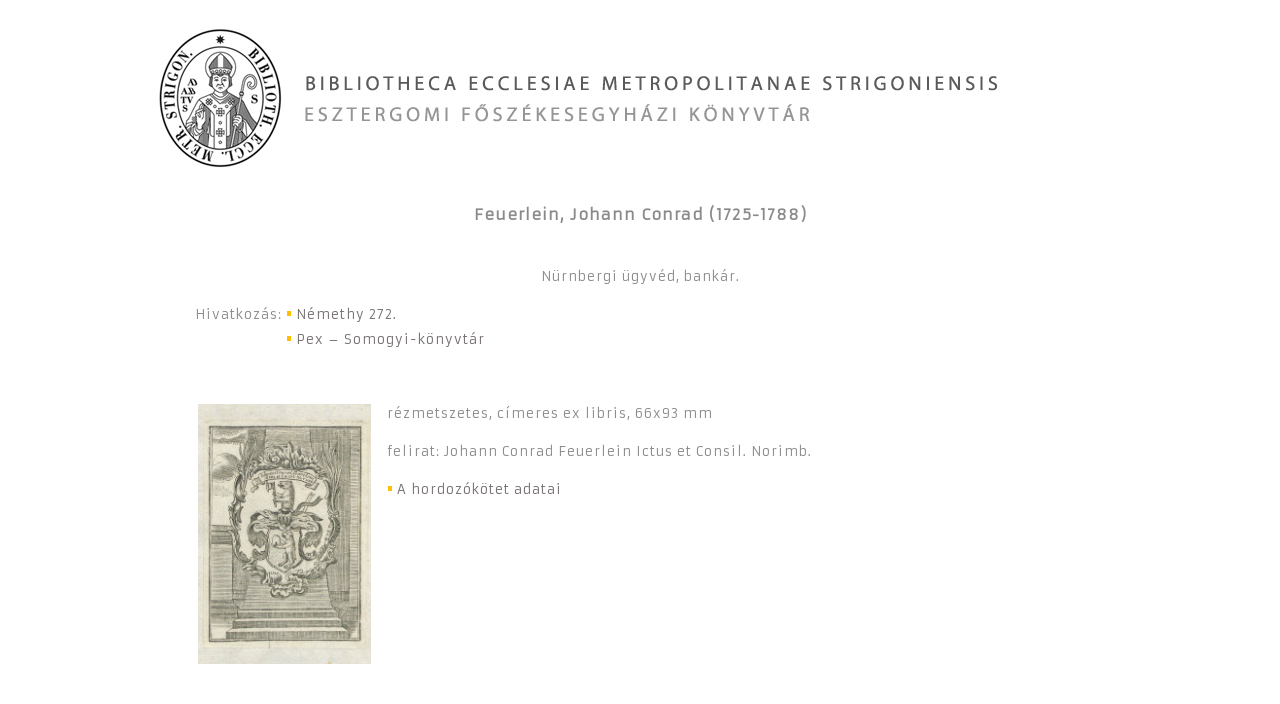

--- FILE ---
content_type: text/html
request_url: http://www.bibliotheca.hu/possessores/344_feuer.htm
body_size: 2027
content:
<!DOCTYPE HTML PUBLIC "-//W3C//DTD HTML 4.01 Transitional//EN" "http://www.w3.org/TR/html4/loose.dtd">
<html>
<head>
	<meta charset="utf-8">
<meta http-equiv="Content-Type" content="text/html>
	<title>Bibliotheca Ecclesiae Metropolitanae Strigoniensis</title>
<link href="style_2.css" rel="stylesheet" type="text/css">

 <link href='http://fonts.googleapis.com/css?family=Armata' rel='stylesheet' type='text/css'>
    <style>
      body {
        font-family: 'Armata', sans-serif;
        font-size: 13px;
        color: #8A8A8A;
        letter-spacing:1px;
        line-height:150%;
      }
    </style>


<script language="JavaScript" type="text/JavaScript">
<!--
function MM_swapImgRestore() { //v3.0
  var i,x,a=document.MM_sr; for(i=0;a&&i<a.length&&(x=a[i])&&x.oSrc;i++) x.src=x.oSrc;
}

function MM_preloadImages() { //v3.0
  var d=document; if(d.images){ if(!d.MM_p) d.MM_p=new Array();
    var i,j=d.MM_p.length,a=MM_preloadImages.arguments; for(i=0; i<a.length; i++)
    if (a[i].indexOf("#")!=0){ d.MM_p[j]=new Image; d.MM_p[j++].src=a[i];}}
}

function MM_findObj(n, d) { //v4.01
  var p,i,x;  if(!d) d=document; if((p=n.indexOf("?"))>0&&parent.frames.length) {
    d=parent.frames[n.substring(p+1)].document; n=n.substring(0,p);}
  if(!(x=d[n])&&d.all) x=d.all[n]; for (i=0;!x&&i<d.forms.length;i++) x=d.forms[i][n];
  for(i=0;!x&&d.layers&&i<d.layers.length;i++) x=MM_findObj(n,d.layers[i].document);
  if(!x && d.getElementById) x=d.getElementById(n); return x;
}

function MM_swapImage() { //v3.0
  var i,j=0,x,a=MM_swapImage.arguments; document.MM_sr=new Array; for(i=0;i<(a.length-2);i+=3)
   if ((x=MM_findObj(a[i]))!=null){document.MM_sr[j++]=x; if(!x.oSrc) x.oSrc=x.src; x.src=a[i+2];}
}
//-->
</script>


	<link rel="stylesheet" href="css/lightbox.css" type="text/css" media="screen" />
	
	<script src="js/prototype.js" type="text/javascript"></script>
	<script src="js/scriptaculous.js?load=effects,builder" type="text/javascript"></script>
	<script src="js/lightbox.js" type="text/javascript"></script>	
	<title>B.E.M.S.</title>
</head>

<body>

<a name="fel">&nbsp;</a>

<center>
<img src="images/title_logo_2.jpg">



<br><br>


<center>

<!-- galéria indit -->
<h3>Feuerlein, Johann Conrad (1725-1788)</h3>
<table border="0" width="900" cellpadding="5" cellspacing="10">
<tr>	
	<td colspan="3" align="justify" valign="top">
	<p align="center">
	Nürnbergi ügyvéd, bankár.
	</p>
	<p align="justify">Hivatkozás: <a href="http://www.bibliotheca.hu/possessores/nemethy.htm" target="_blank"" style="text-decoration:none"><font color="#756f6f"><img src="images/rojt.png">Némethy 272.</a><br>
	<font color="white">Hivatkozás: </font color><a href="http://pex.sk-szeged.hu/nevek/feuerlein_johann.html" target="_blank"" style="text-decoration:none"><font color="#756f6f"><img src="images/rojt.png">Pex – Somogyi-könyvtár</a></p>
	&nbsp;
		</td>
</tr>
<tr>
 <td align="center">
  <table border="0" width="880">
  <tr>
	<td width="185" align="left"><a href="images/344_feuer/01n.jpg" rel="lightbox[roadtrip]"><img src="images/344_feuer/01k.jpg" width="173" height="260" alt="" / border="0"></a>
	</td>
	<td valign="top">rézmetszetes, címeres ex libris, 66x93 mm<br><br>felirat: Johann Conrad Feuerlein Ictus et Consil. Norimb.<br>
    <p align="justify"><a href="http://aleph-36cle.hosted.exlibrisgroup.com:8991/F/?func=direct&doc_library=CLE02&doc_number=000076604" target="_blank"" style="text-decoration:none"><font color="#756f6f"><img src="images/rojt.png">A hordozókötet adatai</a></p>
	</td>
  </tr>
  </table>
 </td>
 </tr>
</table>
<!-- galéria vége -->

<!-- CONTENT OFF -->

</div>

<!-- label on -->
<br><br>
<a href="index.html#cimkek"><img src="images/label/metszet.png" border="0"></a>
<a href="index.html#cimkek"><img src="images/label/cimer.png" border="0"></a>
<a href="index.html#cimkek"><img src="images/label/exlib.png" border="0"></a>


<!-- label off -->

</center>


<div id="footer">

<br><br>
<footer>
<center>

				<p>
					<br>
					<img src="images/footerline1.jpg""><br>
					<img src="images/logo_impresszum.jpg" alt="Esztergomi Főszékesegyházi Könyvtár">
				</p>
				<p><font color="black">Bibliotheca Ecclesiae Metropolitanae Strigoniensis</font></p>
</center>
</footer>


</center>
</body>
</html>
